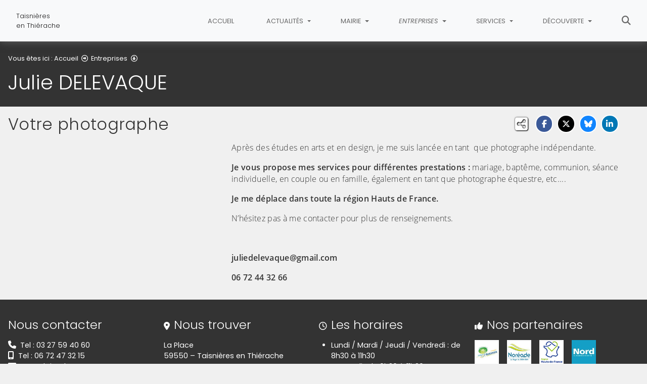

--- FILE ---
content_type: text/html; charset=utf-8
request_url: https://www.taisnieres-en-thierache.fr/entreprises/julie-delevaque
body_size: 7349
content:
<!DOCTYPE html>
<html lang="fr" class="no-js">
<head>

<meta charset="utf-8">
<!-- 
	This website is powered by TYPO3 - inspiring people to share!
	TYPO3 is a free open source Content Management Framework initially created by Kasper Skaarhoj and licensed under GNU/GPL.
	TYPO3 is copyright 1998-2025 of Kasper Skaarhoj. Extensions are copyright of their respective owners.
	Information and contribution at https://typo3.org/
-->


<link rel="icon" href="/fileadmin/templates/img/favicon.png" type="image/png">
<title>Julie DELEVAQUE - Taisnières en Thiérache</title>
<meta name="generator" content="TYPO3 CMS">
<meta name="description" content="Photographe">
<meta name="viewport" content="width=device-width, initial-scale=1, shrink-to-fit=no">
<meta name="twitter:card" content="summary">
<meta name="google-site-verification" content="QYzIp5TzNh_vz2cGh0louaA1o5fN5j0HhO90Drn0IAk">

<link rel="stylesheet" href="/typo3conf/ext/rvvnsiteconfig/Resources/Public/css/bootstrap-4.6.2.min.1766762337.css" media="all">
<link rel="stylesheet" href="/typo3conf/ext/rvvnsiteconfig/Resources/Public/css/fonts.1766762337.css" media="all">
<link rel="stylesheet" href="/typo3conf/ext/rvvnsiteconfig/Resources/Public/css/fontawesome/v6/css/all.1766762337.css" media="all">
<link rel="stylesheet" href="/typo3conf/ext/rvvnsiteconfig/Resources/Public/js/tarteaucitron.js-1.25.0/css/tarteaucitron.min.1766762337.css" media="all">
<link rel="stylesheet" href="/typo3conf/ext/rvvnsiteconfig/Resources/Public/css/tobii.min.1766762337.css" media="all">
<link rel="stylesheet" href="/typo3conf/ext/rvvnsiteconfig/Resources/Public/css/style.1766762337.css" media="all">
<link rel="stylesheet" href="/typo3conf/ext/rvvnsiteconfig/Resources/Public/css/nav.1766762337.css" media="all">
<link rel="stylesheet" href="/typo3conf/ext/rvvnsiteconfig/Resources/Public/css/plugin.1766762337.css" media="all">
<link rel="stylesheet" href="/typo3conf/ext/rvvnsiteconfig/Resources/Public/css/news.1766762337.css" media="all">
<link rel="stylesheet" href="/fileadmin/templates/rvvncolors/prodColors.1766922303.css" media="all">
<link rel="stylesheet" href="/fileadmin/templates/css/custom.1731921766.css" media="all">






<style nonce=""></style>
<link rel="preconnect" href="https://v.rvvn.org">
<link rel="canonical" href="https://www.taisnieres-en-thierache.fr/entreprises/julie-delevaque"/>
</head>
<body id="top" class="no-touch inside u1868  ru1859  colorT ">

  <div class="skipLinks">
    <nav role="navigation" aria-label="Accès rapide">
      <ul>
        <li><a href="#navigation">Aller à la navigation principale</a></li>
        <li><a href="#sectionNav">Aller au sommaire de cette page</a></li>
        <li><a href="#contenu">Aller au contenu</a></li>
        <li><a href="#contact">Aller au pied de page</a></li>
      </ul>
    </nav>
  </div>
  <div id="megamenuOverlay"></div>
  <header class="mainHeader" id="mainHeader" role="banner">
    <nav id="navigation" tabindex="-1" class="navbar fixed-top navbar-expand-md navbar-light bg-light megamenu v2" role="navigation" aria-label="Navigation principale">
  <div class="container-fluid"> 
    <a href="/" title="Retour à l&#039;accueil du site" class="navbar-brand">
      <img src="/fileadmin/templates/img/logo.png" alt=""/><span><span>Taisnières&nbsp;</span><span>en Thiérache</span></span>
    </a>
    <button class="navbar-toggler collapsed" type="button" data-toggle="collapse" data-target="#mainNav" aria-controls="mainNav" aria-expanded="false" aria-label="Bascule la navigation">
	  <span class="bars">
        <span></span>
        <span></span>
        <span></span>
    </span>
	  <span class="menu">Menu</span>
    </button>
    <div class="collapse navbar-collapse" id="mainNav"> 
      <ul class="navbar-nav ml-auto ">
        
          <li class="nav-item uHome d-md-none d-lg-block ">
            
            
            <a href="/" aria-current="false" class="nav-link">
               
              Accueil
            </a>
          </li>
        
		
        
		  
          <li class="nav-item u51 v7  ">
            
            
            
            
              <a href="/actualites" target="_top" id="u51Dropdown" role="button" data-toggle="dropdown" aria-current="false" class="nav-link dropdown-toggle">
                
                Actualités
              </a>
              <div class="dropdown-menu v7 row" role="menu" aria-hidden="true" aria-labelledby="u51Dropdown">
	
  
	
	
	
	
	
	
	
	

	

    <div class="col col-md-6 col-lg-4 dropdown-item" role="menuitem">
        <a href="/actualites/agenda" target="_top">
			
				<div class="row">
					<div class="d-none d-md-block col-md-3 icon">
						<span class="far fa-calendar-check"></span>
					</div>
					<div class="col-12 col-md-9">
			
				<span class="title">Agenda</span>
				
					<span class="desc d-none d-md-block">Les événements dans la commune et alentours</span>
				
				</div>
			</div>
			
		</a>
    </div>
  
	
	
	
	
	
	
	
	

	

    <div class="col col-md-6 col-lg-4 dropdown-item" role="menuitem">
        <a href="/actualites/actualites-de-la-commune" target="_top">
			
				<div class="row">
					<div class="d-none d-md-block col-md-3 icon">
						<span class="far fa-newspaper"></span>
					</div>
					<div class="col-12 col-md-9">
			
				<span class="title">Actualités de la commune</span>
				
					<span class="desc d-none d-md-block">Toutes les nouvelles de la commune</span>
				
				</div>
			</div>
			
		</a>
    </div>
  
	
	
	
	
	
	
	
	

	

    <div class="col col-md-6 col-lg-4 dropdown-item" role="menuitem">
        <a href="/actualites/revue-de-presse" target="_top">
			
				<div class="row">
					<div class="d-none d-md-block col-md-3 icon">
						<span class="fas fa-newspaper"></span>
					</div>
					<div class="col-12 col-md-9">
			
				<span class="title">Revue de presse</span>
				
					<span class="desc d-none d-md-block">On parle de nous dans la presse !</span>
				
				</div>
			</div>
			
		</a>
    </div>
  
	
	
	
	
	
	
	
	

	

    <div class="col col-md-6 col-lg-4 dropdown-item" role="menuitem">
        <a href="/actualites/inscription-a-la-newsletter" target="_top">
			
				<div class="row">
					<div class="d-none d-md-block col-md-3 icon">
						<span class="fa-solid fa-envelope-circle-check"></span>
					</div>
					<div class="col-12 col-md-9">
			
				<span class="title">Inscription à la newsletter</span>
				
					<span class="desc d-none d-md-block">Inscrivez-vous à la lettre d&#039;information et ne manquez aucune nouvelle de la commune</span>
				
				</div>
			</div>
			
		</a>
    </div>
  
	
	
	
	
	
	
	
	

	

    <div class="col col-md-6 col-lg-4 dropdown-item" role="menuitem">
        <a href="/actualites/publications" target="_top">
			
				<div class="row">
					<div class="d-none d-md-block col-md-3 icon">
						<span class="far fa-newspaper"></span>
					</div>
					<div class="col-12 col-md-9">
			
				<span class="title">Publications</span>
				
					<span class="desc d-none d-md-block">Le journal &quot;Taisnières Infos&quot;</span>
				
				</div>
			</div>
			
		</a>
    </div>
  
	
	
	
	
	
	
	
	

	

    <div class="col col-md-6 col-lg-4 dropdown-item" role="menuitem">
        <a href="/actualites/retro-photos" target="_top">
			
				<div class="row">
					<div class="d-none d-md-block col-md-3 icon">
						<span class="fas fa-photo-video"></span>
					</div>
					<div class="col-12 col-md-9">
			
				<span class="title">Rétro photos</span>
				
					<span class="desc d-none d-md-block">Retrouvez les albums photos des événements de la commune !</span>
				
				</div>
			</div>
			
		</a>
    </div>
  
</div>

            
          </li>
        
		  
          <li class="nav-item u1670 v7  ">
            
            
            
            
              <a href="/mairie" target="_top" id="u1670Dropdown" role="button" data-toggle="dropdown" aria-current="false" class="nav-link dropdown-toggle">
                
                Mairie
              </a>
              <div class="dropdown-menu v7 row" role="menu" aria-hidden="true" aria-labelledby="u1670Dropdown">
	
	  <span class="description d-md-none">Informations utiles</span>
	
  
	
	
	
	
	
	
	
	

	

    <div class="col col-md-6 col-lg-4 dropdown-item" role="menuitem">
        <a href="/mairie/deliberations-du-conseil-municipal" target="_top">
			
				<div class="row">
					<div class="d-none d-md-block col-md-3 icon">
						<span class="fas fa-hourglass-half"></span>
					</div>
					<div class="col-12 col-md-9">
			
				<span class="title">Délibérations du Conseil Municipal</span>
				
					<span class="desc d-none d-md-block">Les procès verbaux</span>
				
				</div>
			</div>
			
		</a>
    </div>
  
	
	
	
	
	
	
	
	

	

    <div class="col col-md-6 col-lg-4 dropdown-item" role="menuitem">
        <a href="/mairie/travaux" target="_top">
			
				<div class="row">
					<div class="d-none d-md-block col-md-3 icon">
						<span class="fas fa-tools"></span>
					</div>
					<div class="col-12 col-md-9">
			
				<span class="title">Travaux</span>
				
					<span class="desc d-none d-md-block">Travaux en cours ou à venir</span>
				
				</div>
			</div>
			
		</a>
    </div>
  
	
	
	
	
	
	
	
	

	

    <div class="col col-md-6 col-lg-4 dropdown-item" role="menuitem">
        <a href="/mairie/le-conseil-municipal" target="_top">
			
				<div class="row">
					<div class="d-none d-md-block col-md-3 icon">
						<span class="far fa-address-book"></span>
					</div>
					<div class="col-12 col-md-9">
			
				<span class="title">Le Conseil Municipal</span>
				
					<span class="desc d-none d-md-block">Le Maire et ses conseillers</span>
				
				</div>
			</div>
			
		</a>
    </div>
  
	
	
	
	
	
	
	
	

	

    <div class="col col-md-6 col-lg-4 dropdown-item" role="menuitem">
        <a href="/mairie/les-mots-du-maire" target="_top">
			
				<div class="row">
					<div class="d-none d-md-block col-md-3 icon">
						<span class="far fa-comments"></span>
					</div>
					<div class="col-12 col-md-9">
			
				<span class="title">Les mots du Maire</span>
				
					<span class="desc d-none d-md-block">Publié avec chaque bulletin municipal Taisnières Infos</span>
				
				</div>
			</div>
			
		</a>
    </div>
  
	
	
	
	
	
	
	
	

	

    <div class="col col-md-6 col-lg-4 dropdown-item" role="menuitem">
        <a href="/mairie/numeros-utiles" target="_top">
			
				<div class="row">
					<div class="d-none d-md-block col-md-3 icon">
						<span class="fas fa-phone-square-alt"></span>
					</div>
					<div class="col-12 col-md-9">
			
				<span class="title">Numéros Utiles</span>
				
					<span class="desc d-none d-md-block">Qui appeler en cas de problème</span>
				
				</div>
			</div>
			
		</a>
    </div>
  
	
	
	
	
	
	
	
	

	

    <div class="col col-md-6 col-lg-4 dropdown-item" role="menuitem">
        <a href="/mairie/lintercommunalite" target="_top">
			
				<div class="row">
					<div class="d-none d-md-block col-md-3 icon">
						<span class="fas fa-broadcast-tower"></span>
					</div>
					<div class="col-12 col-md-9">
			
				<span class="title">L&#039;intercommunalité</span>
				
					<span class="desc d-none d-md-block">Notre communauté de communes</span>
				
				</div>
			</div>
			
		</a>
    </div>
  
	
	
	
	
	
	
	
	

	

    <div class="col col-md-6 col-lg-4 dropdown-item" role="menuitem">
        <a href="/mairie/location-salle-des-fetes" target="_top">
			
				<div class="row">
					<div class="d-none d-md-block col-md-3 icon">
						<span class="fas fa-bahai"></span>
					</div>
					<div class="col-12 col-md-9">
			
				<span class="title">Location salle des fêtes</span>
				
					<span class="desc d-none d-md-block">Modalités de location de la salle</span>
				
				</div>
			</div>
			
		</a>
    </div>
  
	
	
	
	
	
	
	
	

	

    <div class="col col-md-6 col-lg-4 dropdown-item" role="menuitem">
        <a href="/mairie/arretes-municipaux" target="_top">
			
				<div class="row">
					<div class="d-none d-md-block col-md-3 icon">
						<span class="fas fa-envelope-open-text"></span>
					</div>
					<div class="col-12 col-md-9">
			
				<span class="title">Arrêtés Municipaux</span>
				
					<span class="desc d-none d-md-block">Tous les arrêtés Municipaux</span>
				
				</div>
			</div>
			
		</a>
    </div>
  
</div>

            
          </li>
        
		  
          <li class="nav-item u1859 v7 active ">
            
            
            
            
              <a href="/entreprises" target="_top" id="u1859Dropdown" role="button" data-toggle="dropdown" aria-current="true" class="nav-link dropdown-toggle">
                
                Entreprises
              </a>
              <div class="dropdown-menu v7 row" role="menu" aria-hidden="true" aria-labelledby="u1859Dropdown">
	
  
	
	
	
	
	
	
	
	

	

    <div class="col col-md-6 col-lg-4 dropdown-item" role="menuitem">
        <a href="/entreprises/gambette-net" target="_top">
			
				<div class="row">
					<div class="d-none d-md-block col-md-3 icon">
						<span class="fas fa-mortar-pestle"></span>
					</div>
					<div class="col-12 col-md-9">
			
				<span class="title">Gambette Net</span>
				
					<span class="desc d-none d-md-block">Esthéticienne à domicile</span>
				
				</div>
			</div>
			
		</a>
    </div>
  
	
	
	
	
	
	
	
	

	

    <div class="col col-md-6 col-lg-4 dropdown-item" role="menuitem">
        <a href="/entreprises/anthony-girard" target="_top">
			
				<div class="row">
					<div class="d-none d-md-block col-md-3 icon">
						<span class="fas fa-store-alt"></span>
					</div>
					<div class="col-12 col-md-9">
			
				<span class="title">Anthony GIRARD</span>
				
					<span class="desc d-none d-md-block">Travaux neuf et rénovation</span>
				
				</div>
			</div>
			
		</a>
    </div>
  
	
	
	
	
	
	
	
	

	

    <div class="col col-md-6 col-lg-4 dropdown-item active" role="menuitem">
        <a href="/entreprises/julie-delevaque" target="_top" aria-current="page">
			
				<div class="row">
					<div class="d-none d-md-block col-md-3 icon">
						<span class="fas fa-camera"></span>
					</div>
					<div class="col-12 col-md-9">
			
				<span class="title">Julie DELEVAQUE</span>
				
					<span class="desc d-none d-md-block">Photographe</span>
				
				</div>
			</div>
			
		</a>
    </div>
  
	
	
	
	
	
	
	
	

	

    <div class="col col-md-6 col-lg-4 dropdown-item" role="menuitem">
        <a href="/entreprises/merci-informatique" target="_top">
			
				<div class="row">
					<div class="d-none d-md-block col-md-3 icon">
						<span class="fas fa-laptop-code"></span>
					</div>
					<div class="col-12 col-md-9">
			
				<span class="title">Merci Informatique</span>
				
					<span class="desc d-none d-md-block">Maintenance-Entretien-Réparation-Conseil-Installation </span>
				
				</div>
			</div>
			
		</a>
    </div>
  
	
	
	
	
	
	
	
	

	

    <div class="col col-md-6 col-lg-4 dropdown-item" role="menuitem">
        <a href="/entreprises/ad-coiff" target="_top">
			
				<div class="row">
					<div class="d-none d-md-block col-md-3 icon">
						<span class="fas fa-ruler-combined"></span>
					</div>
					<div class="col-12 col-md-9">
			
				<span class="title">AD &#039; Coiff</span>
				
					<span class="desc d-none d-md-block">Coiffeuse à domicile</span>
				
				</div>
			</div>
			
		</a>
    </div>
  
	
	
	
	
	
	
	
	

	

    <div class="col col-md-6 col-lg-4 dropdown-item" role="menuitem">
        <a href="/entreprises/gite-et-spa-le-moulin-du-bocage" target="_top">
			
				<div class="row">
					<div class="d-none d-md-block col-md-3 icon">
						<span class="fas fa-dungeon"></span>
					</div>
					<div class="col-12 col-md-9">
			
				<span class="title">Gîte et Spa &quot; Le Moulin du Bocage &quot;</span>
				
					<span class="desc d-none d-md-block">Gîte 4 épis et Centre de Bien Etre, Nature et Evasion </span>
				
				</div>
			</div>
			
		</a>
    </div>
  
</div>

            
          </li>
        
		  
          <li class="nav-item u1680 v7  ">
            
            
            
            
              <a href="/services" target="_top" id="u1680Dropdown" role="button" data-toggle="dropdown" aria-current="false" class="nav-link dropdown-toggle">
                
                Services
              </a>
              <div class="dropdown-menu v7 row" role="menu" aria-hidden="true" aria-labelledby="u1680Dropdown">
	
  
	
	
	
	
	
	
	
	

	

    <div class="col col-md-6 col-lg-4 dropdown-item" role="menuitem">
        <a href="/services/acte-de-naissance" target="_top">
			
				<div class="row">
					<div class="d-none d-md-block col-md-3 icon">
						<span class="far fa-clock"></span>
					</div>
					<div class="col-12 col-md-9">
			
				<span class="title">Acte de naissance</span>
				
					<span class="desc d-none d-md-block"></span>
				
				</div>
			</div>
			
		</a>
    </div>
  
	
	
	
	
	
	
	
	

	

    <div class="col col-md-6 col-lg-4 dropdown-item" role="menuitem">
        <a href="/services/acte-de-mariage" target="_top">
			
				<div class="row">
					<div class="d-none d-md-block col-md-3 icon">
						<span class="fas fa-ring"></span>
					</div>
					<div class="col-12 col-md-9">
			
				<span class="title">Acte de mariage</span>
				
					<span class="desc d-none d-md-block"></span>
				
				</div>
			</div>
			
		</a>
    </div>
  
	
	
	
	
	
	
	
	

	

    <div class="col col-md-6 col-lg-4 dropdown-item" role="menuitem">
        <a href="/services/acte-de-deces" target="_top">
			
				<div class="row">
					<div class="d-none d-md-block col-md-3 icon">
						<span class="fas fa-feather-alt"></span>
					</div>
					<div class="col-12 col-md-9">
			
				<span class="title">Acte de décès</span>
				
					<span class="desc d-none d-md-block"></span>
				
				</div>
			</div>
			
		</a>
    </div>
  
	
	
	
	
	
	
	
	

	

    <div class="col col-md-6 col-lg-4 dropdown-item" role="menuitem">
        <a href="/services/les-associations" target="_top">
			
				<div class="row">
					<div class="d-none d-md-block col-md-3 icon">
						<span class="fas fa-user-friends"></span>
					</div>
					<div class="col-12 col-md-9">
			
				<span class="title">Les associations</span>
				
					<span class="desc d-none d-md-block">Trouver des informations sur les associations</span>
				
				</div>
			</div>
			
		</a>
    </div>
  
	
	
	
	
	
	
	
	

	

    <div class="col col-md-6 col-lg-4 dropdown-item" role="menuitem">
        <a href="/services/demarches-administratives" target="_top">
			
				<div class="row">
					<div class="d-none d-md-block col-md-3 icon">
						<span class="fas fa-user-cog"></span>
					</div>
					<div class="col-12 col-md-9">
			
				<span class="title">Démarches administratives</span>
				
					<span class="desc d-none d-md-block">Comment faire et à qui s&#039;adresser ?</span>
				
				</div>
			</div>
			
		</a>
    </div>
  
	
	
	
	
	
	
	
	

	

    <div class="col col-md-6 col-lg-4 dropdown-item" role="menuitem">
        <a href="/services/les-bus" target="_top">
			
				<div class="row">
					<div class="d-none d-md-block col-md-3 icon">
						<span class="fas fa-bus"></span>
					</div>
					<div class="col-12 col-md-9">
			
				<span class="title">Les bus</span>
				
					<span class="desc d-none d-md-block">Se déplacer dans l&#039;Avesnois</span>
				
				</div>
			</div>
			
		</a>
    </div>
  
	
	
	
	
	
	
	
	

	

    <div class="col col-md-6 col-lg-4 dropdown-item" role="menuitem">
        <a href="/services/service-public" target="_top">
			
				<div class="row">
					<div class="d-none d-md-block col-md-3 icon">
						<span class="fas fa-upload"></span>
					</div>
					<div class="col-12 col-md-9">
			
				<span class="title">Service public</span>
				
					<span class="desc d-none d-md-block">Les services publics en ligne</span>
				
				</div>
			</div>
			
		</a>
    </div>
  
	
	
	
	
	
	
	
	

	

    <div class="col col-md-6 col-lg-4 dropdown-item" role="menuitem">
        <a href="/services/ecole" target="_top">
			
				<div class="row">
					<div class="d-none d-md-block col-md-3 icon">
						<span class="fas fa-chalkboard-teacher"></span>
					</div>
					<div class="col-12 col-md-9">
			
				<span class="title">Ecole</span>
				
					<span class="desc d-none d-md-block"></span>
				
				</div>
			</div>
			
		</a>
    </div>
  
</div>

            
          </li>
        
		  
          <li class="nav-item u1674 v7  ">
            
            
            
            
              <a href="/decouverte" target="_top" id="u1674Dropdown" role="button" data-toggle="dropdown" aria-current="false" class="nav-link dropdown-toggle">
                
                Découverte
              </a>
              <div class="dropdown-menu v7 row" role="menu" aria-hidden="true" aria-labelledby="u1674Dropdown">
	
  
	
	
	
	
	
	
	
	

	

    <div class="col col-md-6 col-lg-4 dropdown-item" role="menuitem">
        <a href="/decouverte/oratoires" target="_top">
			
				<div class="row">
					<div class="d-none d-md-block col-md-3 icon">
						<span class="fas fa-archway"></span>
					</div>
					<div class="col-12 col-md-9">
			
				<span class="title">Oratoires</span>
				
					<span class="desc d-none d-md-block">Histoire des oratoires</span>
				
				</div>
			</div>
			
		</a>
    </div>
  
	
	
	
	
	
	
	
	

	

    <div class="col col-md-6 col-lg-4 dropdown-item" role="menuitem">
        <a href="/decouverte/parc-naturel-regional-de-lavesnois" target="_top">
			
				<div class="row">
					<div class="d-none d-md-block col-md-3 icon">
						<span class="fas fa-tree"></span>
					</div>
					<div class="col-12 col-md-9">
			
				<span class="title">Parc Naturel Régional de l&#039;Avesnois</span>
				
					<span class="desc d-none d-md-block"></span>
				
				</div>
			</div>
			
		</a>
    </div>
  
	
	
	
	
	
	
	
	

	

    <div class="col col-md-6 col-lg-4 dropdown-item" role="menuitem">
        <a href="/decouverte/le-moulin" target="_top">
			
				<div class="row">
					<div class="d-none d-md-block col-md-3 icon">
						<span class="fas fa-water"></span>
					</div>
					<div class="col-12 col-md-9">
			
				<span class="title">Le Moulin</span>
				
					<span class="desc d-none d-md-block">Histoire du moulin</span>
				
				</div>
			</div>
			
		</a>
    </div>
  
	
	
	
	
	
	
	
	

	

    <div class="col col-md-6 col-lg-4 dropdown-item" role="menuitem">
        <a href="/decouverte/leglise" target="_top">
			
				<div class="row">
					<div class="d-none d-md-block col-md-3 icon">
						<span class="fas fa-church"></span>
					</div>
					<div class="col-12 col-md-9">
			
				<span class="title">L&#039;église</span>
				
					<span class="desc d-none d-md-block">Histoire de l&#039;église</span>
				
				</div>
			</div>
			
		</a>
    </div>
  
	
	
	
	
	
	
	
	

	

    <div class="col col-md-6 col-lg-4 dropdown-item" role="menuitem">
        <a href="/decouverte/randonnee" target="_top">
			
				<div class="row">
					<div class="d-none d-md-block col-md-3 icon">
						<span class="fas fa-walking"></span>
					</div>
					<div class="col-12 col-md-9">
			
				<span class="title">Randonnée</span>
				
					<span class="desc d-none d-md-block">Randonnées en Avesnois</span>
				
				</div>
			</div>
			
		</a>
    </div>
  
	
	
	
	
	
	
	
	

	

    <div class="col col-md-6 col-lg-4 dropdown-item" role="menuitem">
        <a href="/decouverte/informations-sur-le-village" target="_top">
			
				<div class="row">
					<div class="d-none d-md-block col-md-3 icon">
						<span class="fas fa-info"></span>
					</div>
					<div class="col-12 col-md-9">
			
				<span class="title">Informations sur le village</span>
				
					<span class="desc d-none d-md-block">Toutes les informations pratiques et historiques du village</span>
				
				</div>
			</div>
			
		</a>
    </div>
  
	
	
	
	
	
	
	
	

	

    <div class="col col-md-6 col-lg-4 dropdown-item" role="menuitem">
        <a href="/decouverte/images-insolites" target="_top">
			
				<div class="row">
					<div class="d-none d-md-block col-md-3 icon">
						<span class="fas fa-camera-retro"></span>
					</div>
					<div class="col-12 col-md-9">
			
				<span class="title">Images insolites</span>
				
					<span class="desc d-none d-md-block"></span>
				
				</div>
			</div>
			
		</a>
    </div>
  
	
	
	
	
	
	
	
	

	

    <div class="col col-md-6 col-lg-4 dropdown-item" role="menuitem">
        <a href="/decouverte/le-village-au-siecle-dernier" target="_top">
			
				<div class="row">
					<div class="d-none d-md-block col-md-3 icon">
						<span class="fas fa-folder-open"></span>
					</div>
					<div class="col-12 col-md-9">
			
				<span class="title">Le village au siècle dernier</span>
				
					<span class="desc d-none d-md-block"></span>
				
				</div>
			</div>
			
		</a>
    </div>
  
	
	
	
	
	
	
	
	

	

    <div class="col col-md-6 col-lg-4 dropdown-item" role="menuitem">
        <a href="/decouverte/lavesnois-numerique" target="_top">
			
				<div class="row">
					<div class="d-none d-md-block col-md-3 icon">
						<span class="fas fa-laptop-house"></span>
					</div>
					<div class="col-12 col-md-9">
			
				<span class="title">L&#039;Avesnois Numérique</span>
				
					<span class="desc d-none d-md-block"></span>
				
				</div>
			</div>
			
		</a>
    </div>
  
	
	
	
	
	
	
	
	

	

    <div class="col col-md-6 col-lg-4 dropdown-item" role="menuitem">
        <a href="/decouverte/villes-et-villages-de-lavesnois" target="_top">
			
				<div class="row">
					<div class="d-none d-md-block col-md-3 icon">
						<span class="fas fa-tasks"></span>
					</div>
					<div class="col-12 col-md-9">
			
				<span class="title">Villes et villages de l&#039;Avesnois</span>
				
					<span class="desc d-none d-md-block"></span>
				
				</div>
			</div>
			
		</a>
    </div>
  
</div>

            
          </li>
        
        
          <li class="nav-item uSearch ">
            
            
            <a href="/recherche" aria-current="false" class="nav-link">
              <span class="fas fa-search"></span>
              Rechercher
            </a>
          </li>
        
        
      </ul>
    </div>
  </div>
</nav>

    


<div class="page-header" id="page-header">
  <div class="container-fluid">
    <div class="row">
      
        <div class="col breadcrumbs">
          

<div class="rootline">
  <span id="rootline_prefix" class="here" aria-hidden="true">Vous êtes ici : </span>
  <nav aria-labelledby="rootline_prefix">
    <ol>
      
        
        
        <li>
          
              <a href="/" >Accueil</a> 
              
                <span class="far fa-arrow-alt-circle-right"></span>
              
            
        </li>
        
      
        
          
        
        
        <li>
          
              <a href="/entreprises" >Entreprises</a> 
              
                <span class="far fa-arrow-alt-circle-down"></span>
              
            
        </li>
        
      
        
        
        <li>
          
              <a href="/entreprises/julie-delevaque" class="sr-only-focusable" aria-current="page">Julie DELEVAQUE</a> 
              
            
        </li>
        
      
      
    </ol>
  </nav>
</div>

          <!--TYPO3SEARCH_begin--><h1>Julie DELEVAQUE</h1><!--TYPO3SEARCH_end-->
        </div>
      
      <div id="socialshare" class="col socialshare">
        <span class="desc">Partagez</span>
        <ul class="sharelinks">
          <li class="sharelink f"><a title="Partagez cette page sur Facebook" data-network="facebook" href="https://www.facebook.com/sharer/sharer.php?u=https://www.taisnieres-en-thierache.fr/entreprises/julie-delevaque"><span class="fab fa-facebook-f"></span> <span class="sharetext">Facebook</span></a></li>
          <li class="sharelink x"><a title="Partagez cette page sur X" data-network="x" href="https://x.com/intent/tweet?text=Julie%20DELEVAQUE%20-%20Taisni%C3%A8res%20en%20Thi%C3%A9rache&url=https://www.taisnieres-en-thierache.fr/entreprises/julie-delevaque"><span class="fab fa-x-twitter"></span> <span class="sharetext">X</span></a></li>
          <li class="sharelink b"><a title="Partagez cette page sur Bluesky" data-network="bluesky" href="https://bsky.app/intent/compose?text=Julie%20DELEVAQUE%20-%20Taisni%C3%A8res%20en%20Thi%C3%A9rache%20-%20https%3A%2F%2Fwww.taisnieres-en-thierache.fr%2Fentreprises%2Fjulie-delevaque" target="_blank" rel="noopener noreferrer"><span class="fa-brands fa-bluesky"></span> <span class="sharetext">Bluesky</span></a></li>
          <li class="sharelink l"><a title="Partagez cette page sur Linked In" data-network="linkedin" href="https://www.linkedin.com/shareArticle?mini=true&amp;url=https://www.taisnieres-en-thierache.fr/entreprises/julie-delevaque"><span class="fab fa-linkedin-in"></span> <span class="sharetext">LinkedIn</span></a></li>
          <li class="sharelink w"><a title="Partagez cette page sur WhatsApp" data-network="whatsapp" href="whatsapp://send?text=Julie%20DELEVAQUE%20-%20Taisni%C3%A8res%20en%20Thi%C3%A9rache%20%3A%20https%3A%2F%2Fwww.taisnieres-en-thierache.fr%2Fentreprises%2Fjulie-delevaque"><span class="fab fa-whatsapp"></span> <span class="sharetext">WhatsApp</span></a></li>
          <li class="sharelink s"><a title="" data-network="sms" href="sms:?&body=Julie%20DELEVAQUE%20-%20Taisni%C3%A8res%20en%20Thi%C3%A9rache%20%3A%20https%3A%2F%2Fwww.taisnieres-en-thierache.fr%2Fentreprises%2Fjulie-delevaque"><span class="fas fa-phone"></span> <span class="sharetext">SMS</span></a></li>
        </ul>
      </div>
    </div>
  </div>
</div>

  </header>
  
  <!--TYPO3SEARCH_begin-->
  <main id="contenu" role="main" tabindex="-1">
  
	
  <div id="c2626" data-rvvnsn="1" data-rvvnctype="textpic" class="csc-default normal"><div class="container-fluid "><header><h2 class="">
                Votre photographe
            </h2></header><div class="row image-beside-left image-beside ce-textpic ce-left   ce-intext ce-nowrap"><div class="image-wrap col-12 col-sm-4  ce-gallery" data-ce-columns="1" data-ce-images="1"><div class="row"><div  class="image col-12"><a href="/fileadmin/_processed_/3/0/csm_b_carte_de_visite-page0_c964d79a72.jpg" aria-haspopup="dialog" data-lightbox="lightbox[2626]" data-group="lightbox[2626]" data-caption="Julie DELEVAQUE photographe indépendante"><figure aria-label="Julie DELEVAQUE photographe indépendante"><picture><source media="(min-width: 1200px)" srcset="/fileadmin/_processed_/3/0/csm_b_carte_de_visite-page0_b9b7c9fac7.jpg"><source media="(min-width: 992px)" srcset="/fileadmin/_processed_/3/0/csm_b_carte_de_visite-page0_890260ea48.jpg"><source media="(min-width: 768px)" srcset="/fileadmin/_processed_/3/0/csm_b_carte_de_visite-page0_a22228c737.jpg"><source media="(min-width: 576px)" srcset="/fileadmin/_processed_/3/0/csm_b_carte_de_visite-page0_2fc8561fcf.jpg"><img class="img-fluid" loading="lazy" src="/fileadmin/_processed_/3/0/csm_b_carte_de_visite-page0_c1121a3e34.jpg" width="540" height="344" alt="" title="photographe indépendante" /></picture><figcaption class="image-caption caption" aria-hidden="true"><span class="ho"><i class="fas fa-search-plus" aria-hidden="true"></i><span>Julie DELEVAQUE photographe indépendante</span></span></figcaption></figure><!--TYPO3SEARCH_end--><span class="sr-only">(Cliquez sur l'image pour l'agrandir)</span><!--TYPO3SEARCH_begin--></a></div></div></div><div class="csc-textpic-text col-12 col-sm-8  ce-bodytext"><p>Après des études en arts et en design, je me suis lancée en tant &nbsp;que photographe indépendante.&nbsp;</p><p><strong>Je vous propose mes services pour différentes prestations : </strong>mariage, baptême, communion, séance individuelle, en couple ou en famille, également en tant que photographe équestre, etc....</p><p><strong>Je me déplace dans toute la région Hauts de France.&nbsp;</strong></p><p>N’hésitez pas à me contacter pour plus de renseignements.&nbsp;</p><p>&nbsp;</p><p><strong>juliedelevaque@gmail.com</strong></p><p><strong>06 72 44 32 66</strong></p></div></div></div></div>

  </main>
  <!--TYPO3SEARCH_end-->
  <footer class="mainFooter" role="contentinfo" tabindex="-1">
  <section id="contact" class="contact" tabindex="-1">
    <div class="container-fluid">
      <h2 class="sr-only">Informations de contact</h2>
      <div class="row">
        <div class="col-12 col-sm-6 col-lg-3 box">
          <h3>Nous contacter</h3>
          <p class="noMargin"><i class="fas fa-phone"></i>Tel : 03 27 59 40 60</p>
          <p class="noMargin"><i class="fas fa-mobile-alt"></i>Tel : 06 72 47 32 15</p>
          <p class="noMargin"><i class="fas fa-envelope"></i><a href="/contact">Formulaire de contact</a></p>
        </div>
        <div class="col-12 col-sm-6 col-lg-3 box">
          <h3><i class="fas fa-map-marker-alt"></i>Nous trouver</h3>
          <p>La Place<br/>59550 – Taisnières en Thiérache</p>
        </div>
        <div class="col-12 col-sm-6 col-lg-3 box">
          <h3><i class="far fa-clock"></i>Les horaires</h3>
          <ul class="hours">
            <li>Lundi / Mardi / Jeudi / Vendredi : de 8h30 à 11h30</li>
            <li>Mercredi : de 9h30 à 11h30</li>
          </ul>
        </div>
        <div class="col-12 col-sm-6 col-lg-3 box socials">
          <h3><i class="fas fa-thumbs-up"></i>Nos partenaires</h3>
          <ul>
            <li><a href="https://www.coeur-avesnois.fr/" title="Communauté de Communes du Coeur de l'Avesnois" rel="noopener noreferrer external" target="_blank"><img alt="" src="/typo3conf/ext/rvvnsiteconfig/Resources/Public/img/logos/logo3CA.jpg" class="img-fluid"></a></li>
            <li><a href="https://agenceenligne.noreade.fr/" title="Noreade - Gestion de l'eau potable et de l'assainissement" rel="noopener noreferrer external" target="_blank"><img alt="" src="/typo3conf/ext/rvvnsiteconfig/Resources/Public/img/logos/logoNoreade.jpg" class="img-fluid"></a></li>
            <li><a href="https://www.hautsdefrance.fr" title="Région Hauts de France" rel="noopener noreferrer external" target="_blank"><img alt="" src="/typo3conf/ext/rvvnsiteconfig/Resources/Public/img/logos/logoHautsdeFrance.png" class="img-fluid"></a></li>
            <li><a href="https://lenord.fr/" title="Département du Nord" rel="noopener noreferrer external" target="_blank"><img alt="" src="/typo3conf/ext/rvvnsiteconfig/Resources/Public/img/logos/logoNord.jpg" class="img-fluid"></a></li>
          </ul>
        </div>
      </div>
    </div>
  </section>
  <section id="mentions" class="mentions">
    <div class="container-fluid">
      <h2 class="sr-only">Informations réglementaires</h2>
      <ul>
        <li><a href="/mentions-legales">Mentions légales</a></li>
        <li><a href="/protection-des-donnees-personnelles">Protection des données personnelles</a></li>
        <li><button class="TACopenPanelBtn btn btn-link" aria-haspopup="dialog">Gestion des cookies et des services tiers</button></li>
        <li><a href="/accessibilite">Accessibilité : non conforme</a></li>
      </ul>
      <p class="noMargin">&copy; Commune de Taisnière en Thiérache</p>
    </div>
  </section>
</footer>
  

  <noscript><p><img src="https://v.rvvn.org/js/?idsite=4&rec=1" style="border:0;" alt="" /></p></noscript>
<script src="/typo3conf/ext/rvvnsiteconfig/Resources/Public/js/tarteaucitron.js-1.25.0/tarteaucitron.min.1766762337.js"></script>
<script src="/typo3conf/ext/rvvnsiteconfig/Resources/Public/js/jquery-3.7.1.min.1766762337.js"></script>
<script src="/typo3conf/ext/rvvnsiteconfig/Resources/Public/js/tarteaucitron.services.RVVN.1766762337.js"></script>
<script src="/typo3conf/ext/rvvnsiteconfig/Resources/Public/js/popper-1.16.1.min.1766762337.js"></script>
<script src="/typo3conf/ext/rvvnsiteconfig/Resources/Public/js/bootstrap-4.6.2.min.1766762337.js"></script>
<script src="/typo3conf/ext/rvvnsiteconfig/Resources/Public/js/jquery.easing-1.4.min.1766762337.js"></script>
<script src="/typo3conf/ext/rvvnsiteconfig/Resources/Public/js/tobii.min.1766762337.js"></script>
<script src="/typo3conf/ext/rvvnsiteconfig/Resources/Public/js/base.1766762337.js"></script>
<script src="/fileadmin/templates/js/custom.1618498854.js"></script>

<script>
const tobii = new Tobii({
  selector: '[data-lightbox]',
  dialogTitle: "Ceci est une fenêtre de dialogue qui s'affiche par dessus le contenu de la page. Cette modale affiche l'image agrandie. Appuyez sur la touche Échap pour fermer la modale et retourner au contenu de la page.",
  loadingIndicatorLabel: "Chargement de l'image",
  closeLabel: 'Fermer la fenêtre de dialogue',
  navLabel: ['Image précédente', 'Image suivante'],
  captionText: (element) => { 
    return element.closest("a").dataset.caption;
  },
  captionToggle: false,
  zoom: true,
  zoomText: `
      <svg xmlns="http://www.w3.org/2000/svg" width="24" height="24" viewBox="0 0 24 24" aria-hidden="true" focusable="false" fill="none" stroke-linecap="round" stroke-linejoin="round" stroke-width="1.5" stroke="currentColor">
          <path d="M8 3H5a2 2 0 00-2 2v3m18 0V5a2 2 0 00-2-2h-3m0 18h3a2 2 0 002-2v-3M3 16v3a2 2 0 002 2h3"/>
      </svg>`,
});
tobii.on("open", function() {
  document.querySelectorAll(".tobii figure").forEach((f) => {
    f.removeAttribute("aria-label");
  });
  document.querySelectorAll(".tobii-image img").forEach((i) => {
    i.removeAttribute("aria-labelledby");
  });
});
</script>
<script>
    var _paq = window._paq || [];
    _paq.push([function() {
      var self = this;
      function getOriginalVisitorCookieTimeout() {
          var now = new Date(),
          nowTs = Math.round(now.getTime() / 1000),
          visitorInfo = self.getVisitorInfo();
          var createTs = parseInt(visitorInfo[2]);
          var cookieTimeout = 33696000; // 13 mois en secondes
          var originalTimeout = createTs + cookieTimeout - nowTs;
          return originalTimeout;
      }
      this.setVisitorCookieTimeout( getOriginalVisitorCookieTimeout() );
    }]);
    _paq.push(['setRequestMethod','POST']);

    var searchbox = document.getElementById("tx-indexedsearch-searchbox-sword");
    if(searchbox !== null && searchbox.value !="" ) {
    //recherche en cours
    var rvvnscSearchData = document.getElementById("rvvnscSearchData");
    if(rvvnscSearchData !== null && parseInt(rvvnscSearchData.getAttribute("data-resultcount"))>0 ) {
      _paq.push(['trackSiteSearch',searchbox.value,false,parseInt(rvvnscSearchData.getAttribute("data-resultcount"))]);
    } else {
      _paq.push(['trackSiteSearch',searchbox.value,false,0]);
    }
    } else {
    _paq.push(['trackPageView']);
    }
    _paq.push(['enableLinkTracking']);
    (function() {
      var u="https://v.rvvn.org/";
      _paq.push(['setTrackerUrl', u+'js/']);
      _paq.push(['setSiteId','4']);
      var d=document, g=d.createElement('script'), s=d.getElementsByTagName('script')[0];
          g.type='text/javascript'; g.async=true; g.defer=true; g.src=u+'js/'; s.parentNode.insertBefore(g,s);
    })();
  </script>

</body>
</html>